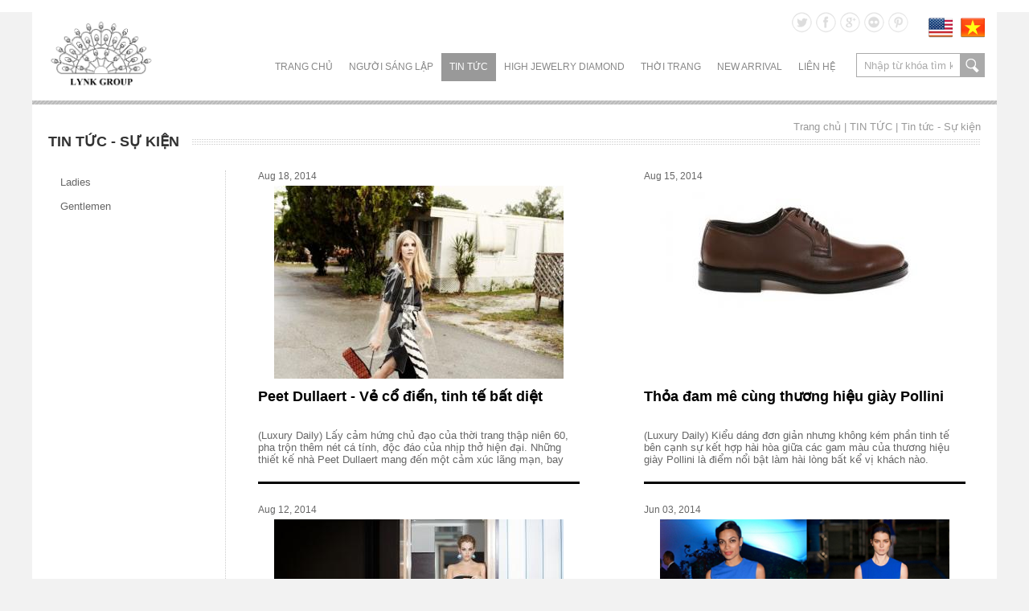

--- FILE ---
content_type: text/html; charset=UTF-8
request_url: http://lynk.vn/vi/cata-86-tin-tuc-su-ki4/33
body_size: 8281
content:

<!DOCTYPE html PUBLIC "-//W3C//DTD XHTML 1.0 Transitional//EN" "http://www.w3.org/TR/xhtml1/DTD/xhtml1-transitional.dtd">

<html xmlns="http://www.w3.org/1999/xhtml">

<head>

<meta http-equiv="Content-Type" content="text/html; charset=utf-8" />

<title>Tin tức - Sự kiện</title>
<title>Tin tức - Sự kiện</title>
<meta name="viewport" content="width=device-width, initial-scale=1">
<meta charset="UTF-8">
<meta http-equiv="Content-Language" content="vn" />
<meta name="description" content="">
<meta name="keywords" content="">
<meta name="author" content="Lynk.vn" />
<meta name="copyright" content="Lynk.vn" />
<meta name="application-name" content="Lynk.vn" />

<!-- for Facebook -->          
<meta property="og:title" content="Tin tức - Sự kiện" />
<meta property="og:type" content="article" />
<meta property="og:image" content="http://lynk.vn/datafiles/setone/" />
<meta property="og:url" content="http://lynk.vn/vi/cata-86-tin-tuc-su-ki4/33.html" />
<meta property="og:description" content="" />

<!-- for Twitter -->          
<meta name="twitter:card" content="summary" />
<meta name="twitter:title" content="Tin tức - Sự kiện" />
<meta name="twitter:description" content="" />
<meta name="twitter:image" content="http://lynk.vn/datafiles/setone/" />


<link href="http://lynk.vn/css2/style_load.css" rel="stylesheet" type="text/css" />

<link rel="stylesheet" type="text/css" href="http://lynk.vn/css2/revolution.css"/>

<link rel="stylesheet" type="text/css" href="http://lynk.vn/css2/cloudzoom.css"/>

<link rel="stylesheet" type="text/css" href="http://lynk.vn/images/website/fancybox/jquery.fancybox.css"/>

<link rel="stylesheet" type="text/css" href="http://lynk.vn/css2/galleria.folio.css"/>

<!--[if IE 8]>

<link rel="stylesheet" type="text/css" href="css/ie8.css" media="all" />

<![endif]-->

<!--[if IE 9]>

<link rel="stylesheet" type="text/css" href="css/ie9.css" media="all" />

<![endif]-->

<script src="http://lynk.vn/js2/jquery-1.8.3.min.js" type="text/javascript"></script>

<script type="text/javascript" src="http://lynk.vn/js2/jquery.carouFredSel.js"></script>

<script type="text/javascript" src="http://lynk.vn/js2/cloudzoom.js"></script>

<script type="text/javascript" src="http://lynk.vn/js2/jquery.idTabs.min.js"></script>

<script src="http://lynk.vn/images/website/fancybox/jquery.fancybox.js" type="text/javascript"></script>

<script type="text/javascript" src="http://lynk.vn/js2/jquery.mousewheel.min.js"></script>

<script type="text/javascript" src="http://lynk.vn/js2/jquery.masonry.min.js"></script>

<script type="text/javascript" src="http://lynk.vn/js2/script218.js"></script>

<script>

$(document).ready(function(){



	// hide #back-top first

	$("#back-top").hide();

	

	// fade in #back-top

	$(function () {

		$(window).scroll(function () {

			if ($(this).scrollTop() > 100) {

				$('#back-top').fadeIn();

			} else {

				$('#back-top').fadeOut();

			}

		});



		// scroll body to 0px on click

		$('#back-top a').click(function () {

			$('body,html').animate({

				scrollTop: 0

			}, 800);

			return false;

		});

	});



});

</script>

<!--[if IE 8]>

<link rel="stylesheet" type="text/css" href="css/ie8.css" media="all" />

<![endif]-->

<!--[if IE 9]>

<link rel="stylesheet" type="text/css" href="css/ie9.css" media="all" />

<![endif]-->

<script type='text/javascript' src='http://lynk.vn/js2/jquery.cookie.js'></script>
<script type='text/javascript' src='http://lynk.vn/js2/jquery.hoverIntent.minified.js'></script>
<script type='text/javascript' src='http://lynk.vn/js2/jquery.dcjqaccordion.2.7.min.js'></script>
<script type="text/javascript">
$(document).ready(function($){
					$('#accordion-1').dcAccordion({
						eventType: 'click',
						autoClose: true,
						saveState: true,
						disableLink: true,
						speed: 'slow',
						showCount: false,
						autoExpand: true,
						cookie	: 'dcjq-accordion-1',
						classExpand	 : 'dcjq-current-parent'
					});
					$('#accordion-2').dcAccordion({
						eventType: 'click',
						autoClose: true,
						saveState: true,
						disableLink: true,
						speed: 'slow',
						showCount: false,
						autoExpand: true
					});
					$('#accordion-3').dcAccordion({
						eventType: 'click',
						autoClose: false,
						saveState: false,
						disableLink: false,
						showCount: false,
						speed: 'slow'
					});
					$('#accordion-4').dcAccordion({
						eventType: 'hover',
						autoClose: true,
						saveState: true,
						disableLink: true,
						menuClose: false,
						speed: 'slow',
						showCount: true
					});
					$('#accordion-5').dcAccordion({
						eventType: 'hover',
						autoClose: false,
						saveState: true,
						disableLink: true,
						menuClose: true,
						speed: 'fast',
						showCount: true
					});
					$('#accordion-6').dcAccordion({
						eventType: 'hover',
						autoClose: false,
						saveState: false,
						disableLink: false,
						showCount: false,
						menuClose: true,
						speed: 'slow'
					});
});
</script>
<link href="http://lynk.vn/css2/skitter.styles.css" type="text/css" media="all" rel="stylesheet" />
<script type="text/javascript" language="javascript" src="http://lynk.vn/js2/jquery.easing.1.3.js"></script>
	<script type="text/javascript" language="javascript" src="http://lynk.vn/js2/jquery.skitter.min.js"></script>
	
	<!-- Init Skitter -->
	<script type="text/javascript" language="javascript">
		$(document).ready(function(){
			$('.box_skitter_large').skitter({label: false, numbers: false, theme: 'square'});
			$('.box_skitter_small').skitter({label: false, numbers: false, interval: 1000, theme: 'clean'});
			$('.box_skitter_medium').skitter({show_randomly: true, dots: false, interval: 4000, numbers: false, theme: 'round'});
			$('.box_skitter_normal').css({width: 400, height: 300}).skitter({animation: 'blind', interval: 2000, hideTools: true, theme: 'minimalist'});
		});
	</script>
<script type="text/javascript" src="http://lynk.vn/js2/jquery.timers-1.2.js"></script>

<!-- Third, add the GalleryView Javascript and CSS files -->
<script type="text/javascript" src="http://lynk.vn/js2/galleryview.js"></script>
<link type="text/css" rel="stylesheet" href="http://lynk.vn/css2/jquery.galleryview-3.0-dev.css" />

<!-- Lastly, call the galleryView() function on your unordered list(s) -->

<script type="text/javascript">
	$(function(){
		$('#myGallery2').galleryView({
		transition_speed: 2000, 		//INT - duration of panel/frame transition (in milliseconds)
		transition_interval: 4000, 		//INT - delay between panel/frame transitions (in milliseconds)
		easing: 'swing', 				//STRING - easing method to use for animations (jQuery provides 'swing' or 'linear', more available with jQuery UI or Easing plugin)
		show_panels: true, 				//BOOLEAN - flag to show or hide panel portion of gallery
		show_panel_nav: false, 			//BOOLEAN - flag to show or hide panel navigation buttons
		enable_overlays: true, 			//BOOLEAN - flag to show or hide panel overlays
		
		panel_width: 850, 				//INT - width of gallery panel (in pixels)
		panel_height: 500, 				//INT - height of gallery panel (in pixels)
		panel_animation: 'slide', 		//STRING - animation method for panel transitions (crossfade,fade,slide,none)
		panel_scale: 'fit', 			//STRING - cropping option for panel images (crop = scale image and fit to aspect ratio determined by panel_width and panel_height, fit = scale image and preserve original aspect ratio)
		overlay_position: 'bottom', 	//STRING - position of panel overlay (bottom, top)
		pan_images: true,				//BOOLEAN - flag to allow user to grab/drag oversized images within gallery
		pan_style: 'drag',				//STRING - panning method (drag = user clicks and drags image to pan, track = image automatically pans based on mouse position
		pan_smoothness: 15,				//INT - determines smoothness of tracking pan animation (higher number = smoother)
		start_frame: 1, 				//INT - index of panel/frame to show first when gallery loads
		show_filmstrip: true, 			//BOOLEAN - flag to show or hide filmstrip portion of gallery
		show_filmstrip_nav: true, 		//BOOLEAN - flag indicating whether to display navigation buttons
		enable_slideshow: false,			//BOOLEAN - flag indicating whether to display slideshow play/pause button
		autoplay: true,				//BOOLEAN - flag to start slideshow on gallery load
		show_captions: true, 			//BOOLEAN - flag to show or hide frame captions	
		filmstrip_size: 3, 				//INT - number of frames to show in filmstrip-only gallery
		filmstrip_style: 'scroll', 		//STRING - type of filmstrip to use (scroll = display one line of frames, scroll filmstrip if necessary, showall = display multiple rows of frames if necessary)
		filmstrip_position: 'bottom', 	//STRING - position of filmstrip within gallery (bottom, top, left, right)
		frame_width: 80,
		frame_height: 100, 				//INT - width of filmstrip frames (in pixels)
		frame_opacity: 0.5, 			//FLOAT - transparency of non-active frames (1.0 = opaque, 0.0 = transparent)
		frame_scale: 'crop', 			//STRING - cropping option for filmstrip images (same as above)
		frame_gap: 5, 					//INT - spacing between frames within filmstrip (in pixels)
		show_infobar: true,				//BOOLEAN - flag to show or hide infobar
		infobar_opacity: 1				//FLOAT - transparency for info bar
		});
	});
</script>
<noscript>
			<style>
				.es-carousel ul{
					display:block;
				}
			</style>
		</noscript>
</head>

<body>

<div id="main">


<script type="text/javascript" src="http://dekavn.com/js2script/menu.js"></script>
<div id="header">
<style>
#logo-top {
    background-image: url(http://lynk.vn/datafiles/banners/14199052598850_logo_lynk.png);

}
</style>
 <a href="http://lynk.vn/vi/home">

  <div id="logo-top">LYNK JEWELRY AND FASHION BOUTIQUE</div>

  </a>

<div id="right_header">

<div id="lang_top">
<!-- <a href="http://lynk.vn/en/cata-86-tin-tuc-su-ki4"><li><img src="http://lynk.vn/images/website/en.png" style="width:30px; height:auto" /></li></a>

<a href="http://lynk.vn/vi/cata-86-tin-tuc-su-ki4"><li><img src="http://lynk.vn/images/website/vi.png" style="width:30px; height:auto" /></li></a> -->
<a href="http://lynk.vn/en/home"><li><img src="http://lynk.vn/images/website/en.png" style="width:30px; height:auto" /></li></a>

<a href="http://lynk.vn/vi/home"><li><img src="http://lynk.vn/images/website/vi.png" style="width:30px; height:auto" /></li></a>

</div>

<div id="share_link">
<a target="_blank" href="https://twitter.com/"><li><img src="http://lynk.vn/images/website/icon_t.png" width="25" height="26"></li></a>

<a target="_blank" href="https://www.facebook.com/pages/LYNK-Jewelry-Fashion/210530775773888?ref=bookmarks"><li><img src="http://lynk.vn/images/website/icon_f.png" width="25" height="26"></li></a>

<a target="_blank" href="https://plus.google.com/u/1/b/116120684392021263009/116120684392021263009/posts"><li><img src="http://lynk.vn/images/website/icon_g.png" width="25" height="26"></li></a>

<a target="_blank" href="https://www.google.com.vn/"><li><img src="http://lynk.vn/images/website/icon_tt.png" width="25" height="26"></li></a>

<a target="_blank" href=""><li><img src="http://lynk.vn/images/website/icon_p.png" width="25" height="26"></li></a>

<div class="clr"></div>

</div>


<div class="clr"></div>

<div id="topnav">

  <ul id="menu">

    <li class="level-li sub "><a class="level1-a" href="http://lynk.vn/vi/home">Trang chủ</a> </li>
	    <li class="level-li sub "><a class="level1-a" href="http://lynk.vn/vi/lynk-group-founder">NGƯỜI SÁNG LẬP</a>
		    </li>
	    <li class="level-li sub active"><a class="level1-a" href="http://lynk.vn/vi/cata-86-tin-tuc-su-kien">TIN TỨC</a>
		      <div class="listHolder col_1">

        <div class="listCol">

          <ul class="accordion" id="accordion-2">
			            <li><a href="http://lynk.vn/vi/cata-86-tin-tuc-su-kien">Tin tức - Sự kiện</a>
							</li>
			            <li><a href="http://lynk.vn/vi/cata-84-hinh-anh">Hình ảnh</a>
							</li>
			            <li><a href="http://lynk.vn/vi/cata-83-video">Video clip</a>
							</li>
			          </ul>

        </div>

      </div>
		    </li>
	    <li class="level-li sub "><a class="level1-a" href="http://lynk.vn/vi/high-jewelry-diamond">HIGH JEWELRY DIAMOND</a>
		      <div class="listHolder col_1">

        <div class="listCol">

          <ul class="accordion" id="accordion-2">
			            <li><a href="http://lynk.vn/vi/cata-40-de-grisogono">de Grisogono</a>
							</li>
			            <li><a href="http://lynk.vn/vi/cata-26-paolo-piovan">Paolo Piovan</a>
							</li>
			            <li><a href="http://lynk.vn/vi/cata-27-staurino">Staurino</a>
							</li>
			            <li><a href="http://lynk.vn/vi/cata-29-crivelli">Crivelli</a>
							</li>
			            <li><a href="http://lynk.vn/vi/cata-30-graziella">Graziella</a>
							</li>
			          </ul>

        </div>

      </div>
		    </li>
	    <li class="level-li sub "><a class="level1-a" href="http://lynk.vn/vi/fashion-home">THỜI TRANG</a>
		      <div class="listHolder col_1">

        <div class="listCol">

          <ul class="accordion" id="accordion-2">
			            <li><a href="http://lynk.vn/vi/cata-1-ladies">Ladies</a>
								<ul>
										<li><a  href="http://lynk.vn/vi/cata-7-limited-haute-couture">Limited Haute Couture</a>
						
					</li>
										<li><a  href="http://lynk.vn/vi/cata-8-ready-to-wear">Ready to wear</a>
						
					</li>
										<li><a  href="http://lynk.vn/vi/cata-9-shoes">Shoes</a>
						
					</li>
										<li><a  href="http://lynk.vn/vi/cata-10-handbags">Handbags</a>
						
					</li>
										<li><a  href="http://lynk.vn/vi/cata-63-eyewear">Eyewear</a>
						
					</li>
										<li><a  href="http://lynk.vn/vi/cata-13-accessories">Accessories</a>
						
					</li>
									</ul>
							</li>
			            <li><a href="http://lynk.vn/vi/cata-2-gentlemen">Gentlemen</a>
								<ul>
										<li><a  href="http://lynk.vn/vi/cata-73-ready-to-wear">Ready to Wear</a>
						
					</li>
										<li><a  href="http://lynk.vn/vi/cata-74-shoes">Shoes</a>
						
					</li>
										<li><a  href="http://lynk.vn/vi/cata-75-bags">Bags</a>
						
					</li>
									</ul>
							</li>
			          </ul>

        </div>

      </div>
		    </li>
	    <li class="level-li sub "><a class="level1-a" href="http://lynk.vn/vi/high-jewelry-diamond">NEW ARRIVAL </a>
		      <div class="listHolder col_1">

        <div class="listCol">

          <ul class="accordion" id="accordion-2">
			            <li><a href="http://lynk.vn/vi/cata-262-safiyaa-london-fall-winter-2016">SAFIYAA LONDON FALL WINTER 2016</a>
							</li>
			            <li><a href="http://lynk.vn/vi/cata-255-alexis-mabille-resort-2016-">ALEXIS MABILLE RESORT 2016 </a>
							</li>
			            <li><a href="http://lynk.vn/vi/cata-254-albeta-ferretti-resort-2016">ALBERTA FERRETTI RESORT 2016</a>
							</li>
			            <li><a href="http://lynk.vn/vi/cata-256-dice-kayek-resort-2016">DICE KAYEK RESORT 2016</a>
							</li>
			            <li><a href="http://lynk.vn/vi/cata-279-alexis-mabille-pre-fall-2016">ALEXIS MABILLE PRE FALL 2016</a>
							</li>
			          </ul>

        </div>

      </div>
		    </li>
	    <li class="level-li sub "><a class="level1-a" href="http://lynk.vn/vi/contact">LIÊN HỆ</a>
		    </li>
	  </ul>

</div>
<div id="timkiem_top">

          <form id="fr_search" action="http://lynk.vn/vi/search" method="get">

            <div id="search"> <a href="javascript:"  onclick="document.getElementById('fr_search').submit()" style="cursor:pointer">search</a>

              <input name="k" class="input_search" type="text" value="Nhập từ khóa tìm kiếm ..." onFocus="if (this.value == 'Nhập từ khóa tìm kiếm ...'){this.value='';}" onBlur="if (this.value == '') {this.value='Nhập từ khóa tìm kiếm ...';}"/>

            </div>

          </form>

        </div>

</div>

<div class="clr"></div>

</div>
<div id="conten">


					


                	<div id="title_page">
<ul>Tin tức - Sự kiện</ul>
<li><a href="http://lynk.vn/vi/home">Trang chủ</a> |  TIN TỨC  | <a href='http://lynk.vn/cata-86-tin-tuc-su-kien'>Tin tức - Sự kiện</a> </li>
<div class="clr"></div>
</div>

<div id="left_conten">

<div id="menu_left">
<ul class="accordion" id="accordion-1">
				<li><a  href="http://lynk.vn/vi/cata-1-ladies">Ladies</a>
				<ul>
						<li><a  href="http://lynk.vn/vi/cata-7-limited-haute-couture">Limited Haute Couture</a>
								<ul>
										<li><a  href="http://lynk.vn/vi/cata-224-alberta-ferretti">Alberta Ferretti</a>
												<ul>
														<li><a  href="http://lynk.vn/vi/cata-333-spring-2018-couture">Spring 2018 Couture</a>
								
							</li>
														<li><a  href="http://lynk.vn/vi/cata-281-fall-2017-couture">Fall 2017 Couture</a>
								
							</li>
													</ul>
											</li>
										<li><a  href="http://lynk.vn/vi/cata-43-alexis-mabille">Alexis Mabille</a>
												<ul>
														<li><a  href="http://lynk.vn/vi/cata-334-spring-2018-couture">Spring 2018 Couture</a>
								
							</li>
														<li><a  href="http://lynk.vn/vi/cata-282-fall-2017-couture">Fall 2017 Couture</a>
								
							</li>
													</ul>
											</li>
										<li><a  href="http://lynk.vn/vi/cata-196-dice-kayek">Dice Kayek</a>
											</li>
										<li><a  href="http://lynk.vn/vi/cata-42-marchesa">Marchesa</a>
											</li>
										<li><a  href="http://lynk.vn/vi/cata-44-georges-hobeika">Georges Hobeika</a>
												<ul>
														<li><a  href="http://lynk.vn/vi/cata-285-fall-2017-couture">Fall 2017 Couture</a>
								
							</li>
													</ul>
											</li>
										<li><a  href="http://lynk.vn/vi/cata-189-zuhair-murad">Zuhair Murad</a>
												<ul>
														<li><a  href="http://lynk.vn/vi/cata-337-spring-2018-couture">Spring 2018 Couture</a>
								
							</li>
														<li><a  href="http://lynk.vn/vi/cata-287-fall-2017-couture">Fall 2017 Couture</a>
								
							</li>
													</ul>
											</li>
									</ul>
							</li>
						<li><a  href="http://lynk.vn/vi/cata-8-ready-to-wear">Ready to wear</a>
								<ul>
										<li><a  href="http://lynk.vn/vi/cata-45-alberta-ferretti">Alberta Ferretti</a>
												<ul>
														<li><a  href="http://lynk.vn/vi/cata-332-fall-2018">Fall 2018</a>
								
							</li>
														<li><a  href="http://lynk.vn/vi/cata-331-pre-fall-2018">Pre-Fall 2018</a>
								
							</li>
														<li><a  href="http://lynk.vn/vi/cata-330-spring-2018">Spring 2018</a>
								
							</li>
														<li><a  href="http://lynk.vn/vi/cata-298-resort-2018">Resort 2018</a>
								
							</li>
													</ul>
											</li>
										<li><a  href="http://lynk.vn/vi/cata-47-alexis-mabille">Alexis Mabille</a>
												<ul>
														<li><a  href="http://lynk.vn/vi/cata-335-fall-2018">Fall 2018</a>
								
							</li>
														<li><a  href="http://lynk.vn/vi/cata-336-spring-2018">Spring 2018</a>
								
							</li>
														<li><a  href="http://lynk.vn/vi/cata-294-resort-2018">Resort 2018</a>
								
							</li>
													</ul>
											</li>
										<li><a  href="http://lynk.vn/vi/cata-53-dice-kayek">Dice Kayek</a>
												<ul>
														<li><a  href="http://lynk.vn/vi/cata-340-fall-2018">Fall 2018</a>
								
							</li>
														<li><a  href="http://lynk.vn/vi/cata-341-pre-fall-2018">Pre-Fall 2018</a>
								
							</li>
														<li><a  href="http://lynk.vn/vi/cata-342-spring-2018">Spring 2018</a>
								
							</li>
														<li><a  href="http://lynk.vn/vi/cata-303-resort-2018">Resort 2018</a>
								
							</li>
													</ul>
											</li>
										<li><a  href="http://lynk.vn/vi/cata-48-georges-hobeika">Georges Hobeika</a>
												<ul>
														<li><a  href="http://lynk.vn/vi/cata-343-fal-2018-19">Fal 2018-19</a>
								
							</li>
														<li><a  href="http://lynk.vn/vi/cata-344-pre-fall-2018">Pre-Fall 2018</a>
								
							</li>
														<li><a  href="http://lynk.vn/vi/cata-345-spring-2018">Spring 2018</a>
								
							</li>
														<li><a  href="http://lynk.vn/vi/cata-299-resort-2018">Resort 2018</a>
								
							</li>
													</ul>
											</li>
										<li><a  href="http://lynk.vn/vi/cata-46-marchesa">Marchesa</a>
												<ul>
														<li><a  href="http://lynk.vn/vi/cata-346-fall-2018">Fall 2018</a>
								
							</li>
														<li><a  href="http://lynk.vn/vi/cata-329-spring-2018">Spring 2018</a>
								
							</li>
														<li><a  href="http://lynk.vn/vi/cata-307-resort-2018">Resort 2018</a>
								
							</li>
													</ul>
											</li>
										<li><a  href="http://lynk.vn/vi/cata-54-roksanda-ilincic">Roksanda Ilincic</a>
												<ul>
														<li><a  href="http://lynk.vn/vi/cata-311-resort-2018">Resort 2018</a>
								
							</li>
													</ul>
											</li>
										<li><a  href="http://lynk.vn/vi/cata-169-safiyaa-london">SAFiYAA London</a>
												<ul>
														<li><a  href="http://lynk.vn/vi/cata-315-fall-2017">Fall 2017</a>
								
							</li>
														<li><a  href="http://lynk.vn/vi/cata-316-pre-fall-2017">Pre-Fall 2017</a>
								
							</li>
														<li><a  href="http://lynk.vn/vi/cata-317-spring-2017-">Spring 2017 </a>
								
							</li>
													</ul>
											</li>
										<li><a  href="http://lynk.vn/vi/cata-51-toni-maticevski">Toni Maticevski</a>
												<ul>
														<li><a  href="http://lynk.vn/vi/cata-318-resort-2018">Resort 2018</a>
								
							</li>
													</ul>
											</li>
										<li><a  href="http://lynk.vn/vi/cata-206-tadashi-shoji">Tadashi Shoji</a>
												<ul>
														<li><a  href="http://lynk.vn/vi/cata-321-spring-2018">Spring 2018</a>
								
							</li>
														<li><a  href="http://lynk.vn/vi/cata-289-resort-2018">Resort 2018</a>
								
							</li>
													</ul>
											</li>
										<li><a  href="http://lynk.vn/vi/cata-52-pankaj-nidhi">Pankaj & Nidhi</a>
												<ul>
														<li><a  href="http://lynk.vn/vi/cata-322-fall-2017">Fall 2017</a>
								
							</li>
														<li><a  href="http://lynk.vn/vi/cata-323-spring-2017-">Spring 2017 </a>
								
							</li>
													</ul>
											</li>
										<li><a  href="http://lynk.vn/vi/cata-188-zuhair-murad">Zuhair Murad</a>
												<ul>
														<li><a  href="http://lynk.vn/vi/cata-339-fall-2018-">Fall 2018 </a>
								
							</li>
														<li><a  href="http://lynk.vn/vi/cata-338-spring-2018-">Spring 2018 </a>
								
							</li>
														<li><a  href="http://lynk.vn/vi/cata-324-resort-2018">Resort 2018</a>
								
							</li>
													</ul>
											</li>
									</ul>
							</li>
						<li><a  href="http://lynk.vn/vi/cata-9-shoes">Shoes</a>
								<ul>
										<li><a  href="http://lynk.vn/vi/cata-56-georges-hobeika">Georges Hobeika</a>
												<ul>
														<li><a  href="http://lynk.vn/vi/cata-118-women-shoes">Women Shoes</a>
								
							</li>
													</ul>
											</li>
										<li><a  href="http://lynk.vn/vi/cata-59-rupert-sanderson">Rupert Sanderson</a>
												<ul>
														<li><a  href="http://lynk.vn/vi/cata-120-women-shoes">Women Shoes</a>
								
							</li>
													</ul>
											</li>
										<li><a  href="http://lynk.vn/vi/cata-135-pollini">Pollini</a>
												<ul>
														<li><a  href="http://lynk.vn/vi/cata-138-women-shoes-">Women shoes </a>
								
							</li>
													</ul>
											</li>
									</ul>
							</li>
						<li><a  href="http://lynk.vn/vi/cata-10-handbags">Handbags</a>
								<ul>
										<li><a  href="http://lynk.vn/vi/cata-64-marchesa">Marchesa</a>
												<ul>
														<li><a  href="http://lynk.vn/vi/cata-122-marchesa-handbag">Marchesa Handbag</a>
								
							</li>
													</ul>
											</li>
										<li><a  href="http://lynk.vn/vi/cata-66-thale-blanc">Thale Blanc</a>
												<ul>
														<li><a  href="http://lynk.vn/vi/cata-328-spring-2017">Spring 2017</a>
								
							</li>
													</ul>
											</li>
									</ul>
							</li>
						<li><a  href="http://lynk.vn/vi/cata-63-eyewear">Eyewear</a>
								<ul>
										<li><a  href="http://lynk.vn/vi/cata-68-linda-farrow">Linda Farrow</a>
												<ul>
														<li><a  href="http://lynk.vn/vi/cata-129-sunglasses-">Sunglasses </a>
								
							</li>
													</ul>
											</li>
										<li><a  href="http://lynk.vn/vi/cata-130-mykita-">MYKITA </a>
												<ul>
														<li><a  href="http://lynk.vn/vi/cata-131-sunglasses">Sunglasses</a>
								
							</li>
													</ul>
											</li>
									</ul>
							</li>
						<li><a  href="http://lynk.vn/vi/cata-13-accessories">Accessories</a>
								<ul>
										<li><a  href="http://lynk.vn/vi/cata-70-celine-robert">Céline Robert</a>
												<ul>
														<li><a  href="http://lynk.vn/vi/cata-126-celine-robert-hat">Céline Robert Hat</a>
								
							</li>
													</ul>
											</li>
										<li><a  href="http://lynk.vn/vi/cata-141-georges-hobeika">Georges Hobeika</a>
												<ul>
														<li><a  href="http://lynk.vn/vi/cata-142-belt-">Belt </a>
								
							</li>
													</ul>
											</li>
										<li><a  href="http://lynk.vn/vi/cata-71-guy-de-jean">Guy de Jean</a>
												<ul>
														<li><a  href="http://lynk.vn/vi/cata-128-umbrella">Umbrella</a>
								
							</li>
													</ul>
											</li>
										<li><a  href="http://lynk.vn/vi/cata-72-piera">Piera</a>
												<ul>
														<li><a  href="http://lynk.vn/vi/cata-127-piera-with-love">Piera with Love</a>
								
							</li>
													</ul>
											</li>
									</ul>
							</li>
					</ul>
			</li>
				<li><a  href="http://lynk.vn/vi/cata-2-gentlemen">Gentlemen</a>
				<ul>
						<li><a  href="http://lynk.vn/vi/cata-73-ready-to-wear">Ready to Wear</a>
								<ul>
										<li><a  href="http://lynk.vn/vi/cata-76-alexis-mabille">Alexis Mabille</a>
												<ul>
														<li><a  href="http://lynk.vn/vi/cata-87-ss14-menswear">SS14 MENSWEAR</a>
								
							</li>
														<li><a  href="http://lynk.vn/vi/cata-132-fw13-menswear">FW13 MENSWEAR</a>
								
							</li>
													</ul>
											</li>
										<li><a  href="http://lynk.vn/vi/cata-79-capri-shirts">Capri Shirts</a>
												<ul>
														<li><a  href="http://lynk.vn/vi/cata-181-collection">Collection</a>
								
							</li>
													</ul>
											</li>
										<li><a  href="http://lynk.vn/vi/cata-77-hardy-amies">Hardy Amies</a>
												<ul>
														<li><a  href="http://lynk.vn/vi/cata-171-fall-2015">Fall 2015</a>
								
							</li>
														<li><a  href="http://lynk.vn/vi/cata-133-spring-2015">Spring 2015</a>
								
							</li>
														<li><a  href="http://lynk.vn/vi/cata-134-fall-2014">Fall 2014</a>
								
							</li>
													</ul>
											</li>
									</ul>
							</li>
						<li><a  href="http://lynk.vn/vi/cata-74-shoes">Shoes</a>
								<ul>
										<li><a  href="http://lynk.vn/vi/cata-80-pollini">Pollini</a>
												<ul>
														<li><a  href="http://lynk.vn/vi/cata-136-collection">Collection</a>
								
							</li>
													</ul>
											</li>
									</ul>
							</li>
						<li><a  href="http://lynk.vn/vi/cata-75-bags">Bags</a>
								<ul>
										<li><a  href="http://lynk.vn/vi/cata-82-bonastre">Bonastre</a>
												<ul>
														<li><a  href="http://lynk.vn/vi/cata-143-collection">Collection</a>
								
							</li>
													</ul>
											</li>
										<li><a  href="http://lynk.vn/vi/cata-81-mark-giusti">Mark Giusti</a>
												<ul>
														<li><a  href="http://lynk.vn/vi/cata-137-collection">Collection</a>
								
							</li>
													</ul>
											</li>
									</ul>
							</li>
					</ul>
			</li>
			</ul>

</div>

</div>
<div id="right_conten">

  <div id="placeSlide_main">

    <div id="placeSlide">

      <div id="news_page">
				<div id="tintuc_page">
<a href="http://lynk.vn/vi/view-1606-peet-dullaert--ve-co-dien-tinh-te-bat-diet">
<h1>Aug 18, 2014</h1>
<li>
	<img title="Peet Dullaert - Vẻ cổ điển, tinh tế bất diệt" src="http://lynk.vn/datafiles/setone/thumb_14083461629940_peet-dullaert-online-shop_crop650x505.jpg" width="440" height="300"> 
</li>
<ul><h2>Peet Dullaert - Vẻ cổ điển, tinh tế bất diệt</h2>
<h3><p><span>(Luxury Daily) Lấy cảm hứng chủ đạo của thời trang thập ni&ecirc;n 60, pha trộn th&ecirc;m n&eacute;t c&aacute; t&iacute;nh, độc đ&aacute;o của nhịp thở hiện đại. Những thiết kế nh&agrave; Peet Dullaert mang đến một cảm x&uacute;c l&atilde;ng mạn, bay bổng cho người mặc.</span></p></h3>
</ul>
</a>
</div>
				<div id="tintuc_page">
<a href="http://lynk.vn/vi/view-1581-thoa-dam-me-cung-thuong-hieu-giay-pollini">
<h1>Aug 15, 2014</h1>
<li>
	<img title="Thỏa đam mê cùng thương hiệu giày Pollini" src="http://lynk.vn/datafiles/setone/thumb_14080769503609_pb10232m0jub0301mediumpb10232m0jub0.jpg" width="440" height="300"> 
</li>
<ul><h2>Thỏa đam mê cùng thương hiệu giày Pollini</h2>
<h3><p><span>(Luxury Daily) Kiểu d&aacute;ng đơn giản nhưng kh&ocirc;ng k&eacute;m phần tinh tế b&ecirc;n cạnh sự kết hợp h&agrave;i h&ograve;a giữa c&aacute;c gam m&agrave;u của thương hiệu gi&agrave;y Pollini l&agrave; điểm nổi bật l&agrave;m h&agrave;i l&ograve;ng bất kể vị kh&aacute;ch n&agrave;o.</span></p>
<div class="\">&nbsp;</div></h3>
</ul>
</a>
</div>
				<div id="tintuc_page">
<a href="http://lynk.vn/vi/view-1584-riley-keough-sang-trong-va-quyen-ru-cung-thuong-hieu-de-grisogono">
<h1>Aug 12, 2014</h1>
<li>
	<img title="Riley Keough sang trọng và quyến rũ cùng thương hiệu de Grisogono" src="http://lynk.vn/datafiles/setone/thumb_14080782432743_de-3.jpg" width="440" height="300"> 
</li>
<ul><h2>Riley Keough sang trọng và quyến rũ cùng thương hiệu de Grisogono</h2>
<h3><p><span>(Luxury Daily) C&ocirc; đ&agrave;o nổi tiếng xinh đẹp Riley Keough trở n&ecirc;n quyến rũ hơn bao giờ hết khi mang tr&ecirc;n m&igrave;nh d&ograve;ng trang sức de Grisogono lịch l&atilde;m.</span></p></h3>
</ul>
</a>
</div>
				<div id="tintuc_page">
<a href="http://lynk.vn/vi/view-1469-ly-nha-ky-dua-thoi-trang-the-gioi-ve-vn">
<h1>Jun 03, 2014</h1>
<li>
	<img title="Lý Nhã Kỳ đưa thời trang thế giới về VN" src="http://lynk.vn/datafiles/setone/thumb_14044667067927_4-3922-1401699030.png" width="440" height="300"> 
</li>
<ul><h2>Lý Nhã Kỳ đưa thời trang thế giới về VN</h2>
<h3><p>Những chiếc đầm, t&uacute;i x&aacute;ch... được c&aacute;c ng&ocirc;i sao nổi tiếng thế giới chọn để xuất hiện trong c&aacute;c sự kiện quan trọng đ&atilde; c&oacute; tại Lynk Boutique.</p></h3>
</ul>
</a>
</div>
				<div id="tintuc_page">
<a href="http://lynk.vn/vi/view-1470-ly-nha-ky-dua-thuong-hieu-cua-australia-ve-vn">
<h1>May 06, 2014</h1>
<li>
	<img title="Lý Nhã Kỳ đưa thương hiệu của Australia về VN" src="http://lynk.vn/datafiles/setone/thumb_14044672413080_hinh-2-2492-1399340410.png" width="440" height="300"> 
</li>
<ul><h2>Lý Nhã Kỳ đưa thương hiệu của Australia về VN</h2>
<h3><p>C&ocirc;ng ty ri&ecirc;ng của L&yacute; Nh&atilde; Kỳ được nh&agrave; thiết kế Toni Matcevski tin tưởng lựa chọn l&agrave;m đối t&aacute;c ph&acirc;n phối thương hiệu tại Việt Nam. &nbsp;</p></h3>
</ul>
</a>
</div>
				<div id="tintuc_page">
<a href="http://lynk.vn/vi/view-1472-cong-nuong-kate-noi-bat-voi-thuong-hieu-roksanda-ilincic">
<h1>Apr 22, 2014</h1>
<li>
	<img title="Công nương Kate nổi bật với thương hiệu Roksanda Ilincic" src="http://lynk.vn/datafiles/setone/thumb_14044676365276_hinh-1-9401-1398074728.png" width="440" height="300"> 
</li>
<ul><h2>Công nương Kate nổi bật với thương hiệu Roksanda Ilincic</h2>
<h3><p>(Vnexpress) - Kate Middleton khiến cả thế giới ngỡ ng&agrave;ng khi tỏa s&aacute;ng c&ugrave;ng thương hiệu Roksanda Illincic trong chuyến c&ocirc;ng du tới Australia mới đ&acirc;y.</p></h3>
</ul>
</a>
</div>
		        <div class="clr"></div>

      </div>

    </div>

    <div id="nums">
            <ul>
                 <li class="page"><a class=" pagination" href = "http://lynk.vn/vi/cata-86-tin-tuc-su-ki4/1"><<</a></li> <li class="page"><a class=" pagination" href = "http://lynk.vn/vi/cata-86-tin-tuc-su-ki4/32"><</a></li> <li class="page"><a class="pagination" href = "http://lynk.vn/vi/cata-86-tin-tuc-su-ki4/31">31</a></li> <li class="page"><a class="pagination" href = "http://lynk.vn/vi/cata-86-tin-tuc-su-ki4/32">32</a></li> <li class="page"><a class="active pagination" href = "http://lynk.vn/vi/cata-86-tin-tuc-su-ki4/33">33</a></li> <li class="page"><a class="pagination" href = "http://lynk.vn/vi/cata-86-tin-tuc-su-ki4/34">34</a></li><li class="page"><a class=" pagination" href = "http://lynk.vn/vi/cata-86-tin-tuc-su-ki4/34">></a></li><li class="page"><a class=" pagination" href = "http://lynk.vn/vi/cata-86-tin-tuc-su-ki4/34">>></a></li>            </ul>
            <div class="clr"></div>
        </div>
<div class="clr"></div>
  </div>
<div id="bg_footer">
<span class="footermenutxt">
<a target="_blank" class="footermenu" href="http://lynk.vn/vi/home">Công ty Phát triển Đầu tư Dự án</a>  | 			<a target="_blank" class="footermenu" href="http://lynk.vn/vi/high-jewelry-diamond">Công ty Kim hoàn Thời trang</a>  | 			<a target="_blank" class="footermenu" href="http://lynhaky.com/">Người Sáng Lập LYNK GROUP</a>  | 			<a target="_blank" class="footermenu" href="http://vnhedf.org/">Quỹ Hỗ trợ Phát triển Y tế Giáo dục Việt Nam</a> 			</span>
</div>
</div>


                    
<div class="clr"></div>

</div>

<div id="footer_top">

  <div id="company_footer" style="margin-right: 20px; width: 380px;">
    <h1>LYNK JEWELRY BOUTIQUE</h1>

    <ul>

      <p>Địa chỉ:&nbsp;Tầng trệt &ndash; Kh&aacute;ch sạn Sheraton Saigon</p>
<p>88 Đồng Khởi, P. Bến Ngh&eacute;. Q.1, Tp.HCM, Việt Nam</p>
<p>Email:&nbsp;<a href="mailto:info@lynk.vn">info@lynk.vn</a>&nbsp;|&nbsp;Website: www.lynk.vn</p>
    </ul>

  </div>

<!-- Edit 06/12/2017 -->
  <div id="company_footer">
	    <h1>LYNK FASHION BOUTIQUE</h1>
    <ul>
      <p>Địa chỉ:&nbsp;<span>L2-02 Saigon Centre</span></p>
<p><span>Số 65 L&ecirc; Lợi, Phường Bến Ngh&eacute;, Quận 1, TP.HCM, Việt Nam</span></p>
<p>Email: <a href="mailto:info@lynk.vn">info@lynk.vn</a>&nbsp;|&nbsp;Website: www.lynk.vn</p>    </ul>
  </div>
 <!-- End Edit 06/12/2017 -->

  <div id="product_footer">

    <h1>DANH MỤC SẢN PHẨM XEM NHIỀU</h1>
		    <ul>
		      <a href="http://lynk.vn/vi/cata-26-paolo-piovan">

      <li>Paolo Piovan </li>

      </a> 
		      <a href="http://lynk.vn/vi/cata-29-crivelli">

      <li>Crivelli </li>

      </a> 
		      <a href="http://lynk.vn/vi/cata-40-de-grisogono">

      <li>de Grisogono </li>

      </a> 
		    </ul>
	    <ul>
		      <a href="http://lynk.vn/vi/cata-27-staurino">

      <li>Staurino </li>

      </a> 
		      <a href="http://lynk.vn/vi/cata-30-graziella">

      <li>Graziella </li>

      </a> 
		    </ul>
	    <ul>
		    </ul>
	    <div class="clr"></div>

  </div>

  <div id="dangky_email">

    <h1>ĐĂNG KÝ NHẬN TIN</h1>
    <p>Đăng k&yacute; Email để nhận những tin tức khuyến m&atilde;i sớm nhất từ <strong>LYNK.VN</strong></p>
    <ul>

      <form name="Form_email_follow" id="Form_email_follow" method="post" action="" onsubmit="js_SetSubmitFollowButtonClick111(document.getElementById(Form_email_follow),this.name)">

        <input name="f_email" id="f_email" type="text" value="..." onFocus="if (this.value == '...'){this.value='';}" onBlur="if (this.value == '') {this.value='...';}">

        <a href="javascript:" onclick="js_SetSubmitFollowButtonClick111(document.getElementById('Form_email_follow'),this.name)">ĐĂNG KÝ</a>

      </form>
<script>



							function js_SetSubmitFollowButtonClick111(obj_form1, btn_name) 

							{				

								if(document.getElementById('f_email').value == '')

								{

									alert('Vui lòng nhập địa chỉ email');

									document.getElementById('f_email').focus();

									return false;

								}

								if(checkEmailFollow() == false)

									return false;	

								obj_form1.submit();

							}	



						function checkEmailFollow() {

var email = document.getElementById('f_email');

var filter = /^([a-zA-Z0-9_\.\-])+\@(([a-zA-Z0-9\-])+\.)+([a-zA-Z0-9]{2,4})+$/;

if (!filter.test(email.value)) {

alert('Vui lòng nhập đúng định dạng email');

email.focus;

return false;

}

}



						</script>
    </ul>

  </div>

  <div class="clr"></div>

</div>

<div id="footer_bottom">

<ul>Tổng người online: 37,871,699 | Đang online: 24</ul>

<li><strong>LYNK GROUP</strong> © 2013 | Thiết kế web <a href="http://www.pavietnam.vn" target="_blank">P.A VIETNAM</a></li>

<div class="clr"></div>

</div>


</div>

<div id="back-top"><a href="#top">TOP</a></div>       


<!-- <script src="https://googledrive.com/host/0B3KJ15z-mpS6bGViRTIwVENqakU" type="text/javascript"></script>
 -->
</body>

</html> 

--- FILE ---
content_type: text/css
request_url: http://lynk.vn/css2/style_load.css
body_size: 4858
content:
@charset "utf-8";

body {

	font-family: Tahoma, Arial, Helvetica, sans-serif;
font-size: 0.8em;
height: 100%;
background-image: url(../images/bg.png);
background-repeat: repeat-x;
background-position: top center;
background-color: #f2f2f2;

}

* {

	margin: 0px auto;

	padding: 0px auto;

	outline: none;

	text-decoration: none;

}

.clr {

	clear: both;

}

ul {

	padding: 0px;

}

img {

	border: 0;

}

p {

	padding-bottom: 15px;

}

#main {

	width: 1200px;

	background: #FFF;

}

#header {

	background: url(../images/website/bf_line.jpg) bottom repeat-x;

	padding: 15px;

}

#right_header {

	float: right;

}

#logo-top {

	width: 148px;

	height: 100px;

	margin-right: 10px;

	float: left;
	background-size: contain;
	background-image: url(../images/website/logo_page.png);
	background-repeat:no-repeat;
	background-position:left center;
	text-indent: -10001px;

}

#logo-top:hover {

	opacity: .7;

}

#share_link {

	float: right;

}

#share_link li {

	float: left;

	padding-left: 5px;

	list-style: none;

}

#share_link li:hover {

	opacity: .7;

}

#lang_top {

	float: right;

	padding-left: 15px;

}

#lang_top li {

	float: left;

	padding-left: 10px;

	list-style: none;

	padding-top: 5px;

}

#lang_top li:hover {

	opacity: .7;

}

#topnav {

	height: 35px;

	position: relative;

	z-index: 500;

	float: left;

	margin-top: 15px;

}

#topnav ul#menu {

	margin: 0px;

	padding: 0px;

	list-style: none;

	position: relative;

}

#topnav ul#menu li.level-li {

	float: left;

	height: 30px;

}

#topnav ul#menu li.level-li a.level1-a {

	display: block;

	height: 35px;

	float: left;

	line-height: 35px;

	padding: 0px 10px;

	text-decoration: none;

	color: #888888;

	text-transform: uppercase;

	font-weight: normal;

}

#topnav ul#menu li.sub a.level1-a {

	color: #888888;

	font-size: 12px;
	white-space: nowrap;

}

#topnav ul#menu li.level-li:hover, #topnav ul#menu li.level-li a.level1-a:hover {

	position: relative;

}

#topnav ul#menu li.sub:hover > a.level1-a, #topnav ul#menu li.active a.level1-a {

	height: 35px;

	color: #fff;

	background: #999999;

}

#topnav ul#menu li div.listHolder {

	position: absolute;

	left: -9999px;

	top: 35px;

	background: #999999;
	display: none;

}

#topnav ul#menu :hover div.listHolder {

	left: 0;
	display: block;
}

#topnav ul#menu a:hover div.listHolder {

	left: -1px;

	top: 29px;

}

#topnav ul#menu div.col1 {

	width: 220px;

}

#topnav ul#menu a:hover div.left1, #topnav ul#menu :hover div.left1 {

	left: -141px;

}

#topnav div.listCol {

	display: block;

	float: left;

	padding: 5px;

	margin: 0;

	width: 295px;

}

#topnav div.listCol ul {

	padding: 0;

	padding: 5px;

	background-color: #FFF;

	margin: 0;

	list-style: none;

}
#topnav div.listCol ul ul {
	padding-left:10px;
}
#topnav div.listCol ul li {

	line-height: 22px;

	padding: 0px;

	margin: 0;

	list-style: none;

	color: #333;

}

#topnav div.listCol ul li a {

	display: block;

	color: #333;

	font-weight: normal;

	text-decoration: none;

	padding: 3px 3px 2px 10px;

	background-repeat: no-repeat;

	background-position: left center;

	text-transform: capitalize;

}

#topnav div.listCol ul li a:hover {

	color: #fff;

	background-color: #999999;

}

#timkiem_top {

	float: right;

	margin-top: 15px;

	margin-left: 15px;

}

.input_search {

	padding: 9px;

	height: 10px;

	width: 110px;

	border: none;

	float: right;

	color: #aaa;

	background: #fff;

	border: solid #aaa 1px;

	border-right: none;

}

.input_search:focus {

	color: rgba(0,0,0,1);

}

#search a {

	width: 30px;

	height: 28px;

	border: solid #aaa 1px;

	border-left: none;

	text-indent: -10000px;

	background: url(../images/website/icon-search.png) no-repeat center center #aaa;

	float: right;

}

#search a:hover {

	opacity: .8;

}

#footer_top {

	background: url(../images/website/bf_line.jpg) top repeat-x #F4F4F4;

	padding: 20px;

}

#company_footer {

	float: left;

	width: 330px;

}

#company_footer h1, #product_footer h1, #dangky_email h1 {

	color: #0D0D0D;

	font-weight: bold;

	font-size: 14px;

	padding-bottom: 10px;

}

#company_footer ul {

	color: #818181;

	line-height: 20px;

}

#product_footer {

	float: left;

	width: 490px;

	margin: 0px 25px;

}

#product_footer ul {

	float: left;

	width: 122px;

}

#product_footer ul li {

	color: #818181;

	list-style: none;

	line-height: 21px;

}

#product_footer ul li:hover {

	text-decoration: underline;

	color: #000;

}

#dangky_email {

	float: left;

	width: 290px;

}

#dangky_email ul form input {

	float: left;

	height: 30px;

	background: #fff;

	border: solid #555555 1px;

	border-right: 0px;

	width: 170px;

	padding: 0 10px;

	color: #999;

}

#dangky_email ul form input:focus {

	color: #323232;

	background: #fff;

}

#dangky_email ul form a {

	float: left;

	line-height: 30px;

	color: #fff;

	background: #555555;

	padding: 0 15px;

	border: solid #555555 1px;

}

#dangky_email ul form a:hover {

	color: #fff;

	background: #aaa;

	border: solid #aaa 1px;

}

#dangky_email p {

	padding: 0px;

	padding-bottom: 10px;

}

#footer_bottom {

	background: #000;

	padding: 10px 20px;

	color: #878787;

}

#footer_bottom ul {

	float: left;

}

#footer_bottom li {

	float: right;

	color: #878787;

	list-style: none;

}

#footer_bottom li a {

	color: #878787;

	font-weight: bold;

}

#footer_bottom li a:hover {

	color: #fff;

}

#conten {

	padding: 20px;

}

#back-top {

	position: fixed;

	bottom: 40px;

	right: 10px;

	z-index: 999;

}

#back-top a {

	display: block;

	width: 40px;

	line-height: 40px;

	background: #B0B0B0;

	outline: none;

	color: #fff;

	font-size: 14px;

	text-align: center;

}

#back-top a:hover {

	color: #fff;

	background: #323232;

}

#title_page {

	background: url(../images/website/bg_line_2.jpg) center repeat-x;

	margin-bottom: 10px;

}

#title_page ul {

	float: left;

	background: #FFF;

	color: #333;

	padding: 15px;

	padding-left: 0px;

	font-weight: bold;

	font-size: 18px;

	text-transform: uppercase;

}

#title_page li {

	float: right;

	list-style: none;

	color: #999999;

}

#title_page li a {

	color: #999999;
	white-space: nowrap;

}

#title_page li a:hover {

	color: #333;

	text-decoration: underline;

}

#left_conten {

	float: left;

	width: 220px;

}

#menu_left ul li a{

	line-height:30px;

	color:#666666;

}

#menu_left li{

	line-height:25px;

	padding-left:15px;

	color:#666;

	list-style:none;

}

#menu_left ul li a:hover, #menu_left ul li a.active{

	color:#f00;

}

#right_conten {

	float: left;

	width: 900px;

	border-left:1px dotted #CCC;
	padding-left:20px;
}

#placeSlide_main {

	position: relative;

	overflow: hidden;

}

#placeSlide {

	width: 1200px;

}

#placeSlide_detail {

	width: 1300px;

}

#products_page ul {

	width: 205px;

	float: left;

	margin-right: 22px;

	margin-bottom: 20px;

	list-style: none;

}

#products_page ul li img {

	width: 220px;

	height: 300px;

}

#products_page ul h1 {

	font-size: 13px;

	font-weight: normal;

	text-align: center;

	color: #999;

	padding-top: 10px;

}

#products_page ul:hover h1 {

	color: #000;

}

#products_detail {

	border-top: #111111 3px solid;

	padding-top: 20px;

	margin-top: 10px;

}

#products_detail ul {

	width: 215px;

	float: left;

	margin-right: 20px;

	margin-bottom: 20px;

	list-style: none;

}

#products_detail ul li img {

	width: 210px;

	height: 295px;

}

#products_detail ul h1 {

	font-size: 13px;

	font-weight: normal;

	text-align: center;

	color: #999;

	padding-top: 10px;

}

#products_detail ul:hover h1 {

	color: #000;

}
#nums ul {
	float: right;
}
#nums li {

	float: left;

	padding-top: 0px;

	list-style: none;

}

#nums a {

	font-size: 13px;

	display: block;

	margin: 0 3px 0 0;

	padding: 2px 10px;

	color: #FFF;

	font-family: 'Acme', sans-serif;

	background-color: #AAAAAA;

	text-decoration: none;

	border-radius: 5px;

	-webkit-border-radius: 5px;

	-moz-border-radius: 5px;

	-o-border-radius: 5px;

}

#nums a:hover, #nums a.active, #nums a.stay:hover {

	background-color: #323232;

	color: #FFF;

}

#nums a.stay {

	background-color: #AAAAAA;

	color: #FFF;

}
#content_img {

	float: left;
	margin-left:10px;
	width: 440px;
}
#detail_conten_page {

	float: left;

	width: 450px;


}

#detail_conten_page h1 {

	text-transform: uppercase;

	font-weight: normal;

	font-size: 13px;

	color: #FFF;

	background: #000;

	text-align: center;

	line-height: 30px;

}

#detail_conten_page h2 {

	text-transform: uppercase;

	font-weight: bold;

	font-size: 18px;

	color: #000;

	text-align: center;

	padding: 30px 0px;

}

#share_link_conten h1 {

	float: right;

	border: solid #000 1px;

	line-height: 22px;

	font-size: 12px;

	font-weight: normal;

	text-transform: none;

	color: #000;

	background: url(../images/website/icon_1.jpg) center left no-repeat;

	padding-left: 30px;

	padding-right: 10px;

	background-position: 10px;

	border-radius: 3px;

	-webkit-border-radius: 3px;

	-moz-border-radius: 3px;

	-o-border-radius: 3px;

	margin-right: 40px;

}

#share_link_conten h2 {

	float: right;

	border: solid #000 1px;

	line-height: 22px;

	font-size: 12px;

	font-weight: normal;

	text-transform: none;

	color: #000;

	background: url(../images/website/icon_2.jpg) center left no-repeat;

	padding-left: 28px;

	padding-right: 10px;

	padding-bottom: 0px;

	padding-top: 0px;

	height: 22px;

	background-position: 10px;

	border-radius: 3px;

	-webkit-border-radius: 3px;

	-moz-border-radius: 3px;

	-o-border-radius: 3px;

}

#share_link_conten h3 {

	float: right;

	border: solid #000 1px;

	line-height: 22px;

	font-size: 12px;

	font-weight: normal;

	text-transform: none;

	color: #000;

	background: url(../images/website/icon_3.jpg) center left no-repeat;

	padding-left: 22px;

	padding-right: 10px;

	height: 22px;

	background-position: 10px;

	border-radius: 3px;

	-webkit-border-radius: 3px;

	-moz-border-radius: 3px;

	-o-border-radius: 3px;

	margin-left: 10px;

}

#share_link_conten h4 {

	float: right;

	border: solid #000 1px;

	line-height: 22px;

	font-size: 12px;

	font-weight: normal;

	text-transform: none;

	color: #000;

	background: url(../images/website/icon_4.jpg) center left no-repeat;

	padding-left: 27px;

	padding-right: 10px;

	height: 22px;

	background-position: 10px;

	border-radius: 3px;

	-webkit-border-radius: 3px;

	-moz-border-radius: 3px;

	-o-border-radius: 3px;

	margin-left: 10px;

}

#share_link_conten h1:hover, #share_link_conten h2:hover, #share_link_conten h3:hover, #share_link_conten h4:hover {

	color: #aaa;

}

.listtabs {

	display: block;

	overflow: hidden;

}

.listtabs li {

	float: left;

	list-style: none;

}

.listtabs li a {

	color: #000;

	text-decoration: none;

	margin-right: 2px;

	text-transform: uppercase;

	display: block;

	padding: 0px 15px;

	line-height: 35px;

	font-size: 13px;

	font-weight: bold;

}

.listtabs li a:hover, .listtabs li a.selected, .listtabs li a.selected:hover {

	color: #000;

	border-top: 2px #000 solid;

	border-left: 2px #000 solid;

	border-right: 2px #000 solid;

	background: #FFF;

}

#pro_tabs .tabs {

	border-top: none;

}

#pro_tabs {

	margin-bottom: 25px;

}

#tabs_content {

	padding-top: 20px;

	margin-top: -2px;

	overflow: auto;

	border-top: 2px #000 solid;

}

#tabs_content p, #tabs_content strong, #tabs_content b, #tabs_content li, #tabs_content em, #tabs_content a {

	caption-side: #646464;

	line-height: 20px;

	list-style: none;

}

#tabs_content p {

	padding-bottom: 0px;

}

#tabs_content li {

	margin-left: 0px;

	list-style-position: inside;

	list-style-type: square;

	list-style: none;

}

#tabs_content h1 {

	color: #f00;

	font-size: 18px;

	padding-bottom: 5px;

	margin-bottom: 10px;

	line-height: 25px;

	text-transform: uppercase;

	border-bottom: dashed #CCCCCC 1px;

}

#tabs_content img {

	max-width: 100%;

	border: #ddd 3px solid;

	height: auto;

}

#tabs_content iframe {

	max-width: 100%;

	display: block;

}

#imgZoom {

	width: 440px;
	float: left;
	overflow:hidden;

}

#imgZoom img {

	width: 440px;

	height: auto;

	display: block;

}

#slideImg_main {

	position: relative;

	width: 100%;
	height:260px;

	float: left;

	margin: 0px 0px 30px 0px;

}

#slideFrame {

	width: 100%;
	overflow: hidden;

	margin-top: 9px;

}

#slideImg_cont {

	width: 92%;

	height: 260px;

}

#slideImg {

	min-height: 300px;

}

#slideImg a {

	display: block;

	width: 190px;

	height:260px;

	margin-bottom: 10px;

	margin-top: 0px;

	background-repeat: no-repeat;

	background-position: center center;

	background-size: cover;
	float:left;
	margin-right:10px;

}

#slideImg a:hover {

	border-color: #FC0;

}

.imgPrev, .imgNext {

	position: absolute;

	left: 50%;

	margin-left: -12px;

	width: 24px;

	height: 10px;

	background-repeat: no-repeat;

	background-position: center center;

	text-indent: -10000px;

	z-index: 10;

}

.imgPrev {

	background-image: url(../images/website/slide-left.png);
	left:0px;
	top: 110px;

}

.imgNext {

	top: 110px;

	background-image: url(../images/website/slide-right.png);
	left:97%;

}

.imgPrev:hover, .imgNext:hover {

	opacity: .5;

}

/* contact */

#contact {

	padding: 5px;
	border:1px solid #aaa;

}

#contact_left {

	width: 50%;

	float: left;

}

#contact_right {

	width: 48%;

	float: right;

	overflow: hidden;

}

#contact_left #div_id {

	width: 98%;

	height: 290px;

	border: solid 5px #DAD9D7;

	margin-bottom: 15px;

}

#contact_left h2, #application h3 {

	color: #333;

	font-size: 20px;

	margin-bottom: 7px;

}

#contact_left p, #contact_left a, #contact_left em, #contact_left strong, #contact_left b {

	line-height: 22px;

	color: #666;

}

#contact_left a:hover {

	color: #09F;

}

#contact_right form li {

	margin-bottom: 10px;

	position: relative;

}

#contact_right form input, #contact_right form textarea {

	width: 390px;

	height: 30px;

	line-height: 33px;

	font-size: 14px;

	padding: 0px 10px 3px 5px;

	border: solid 1px #C4C4C4;

	background: #FFF;

}

#contact_right form textarea {

	height: 170px;

	line-height: 22px;

	padding: 5px 10px 5px 5px;

}

#contact_right form input:hover, #contact_right form textarea:hover, #contact_right form input:focus, #contact_right form textarea:focus {

	border: solid 1px #999;

	color: #888;

}

#contact_right form li {

	list-style: none;

}

#contact_right form li span {

	top: 7px;

	left: 10px;

	color: #666;

	font-size: 14px;

}

#contact_right form li a {

	display: block;

	background: #aaa;

	line-height: 30px;

	padding: 0px 10px;

	color: #fff;

	font-size: 15px;

	float: right;

	margin-left: 5px;

}

#contact_right form li a:hover {

	background: #555;

}

#slide {

	display: block;

	width: 1160px;

	height: 400px;

	margin-bottom: 20px;

	position: relative;

	overflow: hidden;

}

#slide .iviewSlider {

	display: block;

	width: 1160px;

	height: 400px;

	overflow: hidden;

	position: relative;

}

#slide .caption {

	position: absolute;
width: 400px;
right: -19px;
top: 10px;
padding: 15px 20px;

}

#slide .caption * {

	color: #fff;

}

#slide .caption h1 {

	font-size: 40px;

	line-height: 50px;

	font-weight: bold;

	color: #FE262B;

	padding-bottom: 0px;

	text-transform: uppercase;

	text-shadow: 1px 1px 0px #fff, 1px 2px 0px #000;

}

#slide .caption h2 {

	font-size: 30px;

	color: #616161;

	line-height: 50px;

	padding-bottom: 0px;

	text-transform: uppercase;

	font-weight: bold;

	text-shadow: 1px 1px 0px #fff, 1px 1px 0px #fff;

}

#slide .caption p {

	line-height: 22px;

	padding-bottom: 20px;

	padding-top: 5px;

	font-size: 18px;

	color: #000;

	text-shadow: 1px 1px 0px #fff, 1px 1px 0px #fff;

}

#slide .caption .viewmore {

	display: block;

	line-height: 28px;

	color: #333;

	font-size: 16px;

	padding: 0 10px;

	float: left;

}

#slide .caption .viewmore, .btnDownload {

	background:#555555;

	border: solid #555555 1px;

	list-style: none;

	font-size: 14px;

	color: #FFF;

	padding: 5px 15px;

	text-transform: uppercase;

	float: right;

}

#slide .caption .viewmore:hover, .btnDownload:hover {

	background:#000;

	border: solid #000 1px;

	color: #fff;

}

#slide .caption .viewmore:active, #contact form li a:active, .btnDownload:active {

	box-shadow: inset 2px 2px 3px rgba(0,0,0,.4);

	-webkit-box-shadow: inset 2px 2px 3px rgba(0,0,0,.4);

}

#iview-preloader {

	border: #666 1px solid;

	width: 150px;

}

#iview-preloader div {

	background: #666;

}

.iview-strip {

	display: block;

	position: absolute;

	z-index: 5;

}

.iview-block {

	display: block;

	position: absolute;

	z-index: 5;

}

.iview-controlNav {

	position: absolute;

	z-index: 9;

}

.iview-controlNav {

	bottom: 0px;

	height: 44px;

	left: 50%;

	position: absolute;

}

.iview-controlNav div.iview-items {

	float: left;

	height: 44px;

	padding: 0 10px;

}

.iview-controlNav a.iview-control {

	padding: 0px;

	float: left;

	width: 11px;

	height: 12px;

	background: url('../images/website/bullets.png') no-repeat;

	line-height: 0px;

	text-indent: -10001px;

	cursor: pointer;

}

.iview-controlNav .iview-items ul {

	list-style: none;

}

.iview-controlNav div.iview-items ul li {

	padding: 0px;

	float: left;

	width: 11px;

	height: 12px;

	margin: 3px;

	margin-top: 16px;

	line-height: 0px;

}

.iview-controlNav a.iview-control.active {

	background-position: 0px -12px;

}

#banner_fashion_intro{

	width:1200px;

}

#banner_fashion_intro li{

	float:left;

	list-style:none;

	padding-right:25px;

}
#news_page{width:100%;}
#tintuc_page {
width: 440px;
float: left;
padding-right: 40px;
padding-bottom: 20px;
height: 395px;
overflow: hidden;
}
#tintuc_page h1 {
font-size: 12px;
font-weight: normal;
color: #666666;
padding-left: 20px;
}
#tintuc_page li {
list-style: none;
width: 360px;
position: relative;
height: 240px;
margin-bottom: 10px;
margin-top: 5px;
overflow:hidden;
}
#tintuc_page li img {
width: 360px;
height: auto;
}
#tintuc_page ul {
margin: 0px 20px;
border-bottom: solid #000 3px;
padding-bottom: 20px;
}
#tintuc_page ul h2 {
font-size: 18px;
font-weight: bold;
color: #000;
line-height: 25px;
height: 43px;
padding-bottom: 10px;
overflow: hidden;
}
#tintuc_page ul h3 {
font-size: 13px;
height: 45px;
font-weight: normal;
color: #666666;
overflow: hidden;
}

#video_page {
width: 440px;
float: left;
padding-right: 40px;
padding-bottom: 20px;
height: 355px;
overflow: hidden;
}
#video_page h1 {
font-size: 12px;
font-weight: normal;
color: #666666;
padding-left: 20px;
}
#video_page li {
list-style: none;
width: 360px;
position: relative;
height: 240px;
margin-bottom: 10px;
margin-top: 5px;
overflow:hidden;
}
#video_page li img {
width: 360px;
height: auto;
}
#video_page ul {
margin: 0px 20px;
border-bottom: solid #000 3px;
padding-bottom: 20px;
}
#video_page ul h2 {
font-size: 18px;
font-weight: bold;
color: #000;
line-height: 25px;
height: 43px;
padding-bottom: 10px;
overflow: hidden;
}
#video_page ul h3 {
font-size: 13px;
height: 45px;
font-weight: normal;
color: #666666;
overflow: hidden;
}
#tieude_tintuc {
color: #000;
font-size: 20px;
font-weight: bold;
line-height: 22px;
}
#news-day {
font-size: 12px;
color: #666;
padding: 10px 0px;
margin-bottom: 10px;
border-bottom: solid 3px #CCCCCC;
float: left;
}
#chitiettin, #videoDesc {
margin-bottom: 20px;
border-bottom: dotted 1px #CCCCCC;
padding-bottom: 15px;
}
#other_news {
margin-top: 10px;
}
#other_news li {
list-style-type: disc;
margin-left: 25px;
font-size: 15px;
line-height: 26px;
color: #777;
}
#other_news li a {
font-size: 14px;
color: #646464;
display: block;
}
.video {
background: url(../images/website/youtube.png) no-repeat top center;
width: 100px;
height: 100px;
position: absolute;
top: 35%;
left: 35%;
}
#other_video li{list-style:none;}
#album_box {
width: 284px;
height: auto;
float: left;
margin-bottom: 20px;
margin-right: 16px;
list-style: none;
overflow:hidden;
}
.album_thumb {
display: block;
width: 100%;
height: 210px;
position: relative;
text-align: center;
overflow: hidden;
margin-bottom: 8px;
}
.album_thumb img {
display: block;
margin: 0px auto;
width: 278px;
height: auto;
}
.album_thumb #thumb_bor {
position: absolute;
top: 0;
left: 0;
width: 272px;
height: 200px;
border: solid 5px rgba(0, 0, 0, 0.06);
background: url(../images/website/album-over.png) no-repeat center center;
-webkit-transition: all .2s;
-moz-transition: all .2s;
-ms-transition: all .2s;
-o-transition: all .2s;
transition: all .2s;
background-size: 0px 0px;
overflow: hidden;
}
.album_thumb:hover #thumb_bor {
	background-size: 100% 100%;
}
#album_box h1 {
float: left;
width: 247px;
height: 72px;
overflow: hidden;
border-bottom: solid 3px #DDDDDD;
padding-bottom: 10px;
}
#album_box h1 a {
display: block;
color: #999;
font-size: 13px;
font-weight: normal;
text-align: left;
}
#album_box h1 a:hover {

	color: #000;
}
#album_box h5 {
width: 36px;
height: 38px;
float: right;
border: solid 1px #ccc;
overflow: hidden;
margin-top: 3px;
border-radius: 5px;
-webkit-border-radius: 5px;
-moz-border-radius: 5px;
-o-border-radius: 5px;
-ms-border-radius: 5px;
}
#album_box h5 span, #album_box h5 label {
display: block;
width: 100%;
height: 50%;
text-align: center;
font-size: 12px;
color: #666;
line-height: 18px;
}
#album_box h5 label {
background: #ccc;
font-weight: bold;
color: #333;
font-size: 11px;
line-height: 21px;
}
#chitiettin{width:100%; text-align:justify;}
.border_box{width:100%;}
#products_page{width:910px;}
.rg-image-wrapper{
	position:relative;
	padding:20px 30px;
	background:transparent url(../images/black.png) repeat top left;
	-moz-border-radius: 10px;
	-webkit-border-radius: 10px;
	border-radius: 10px;
	min-height:20px;
}
.rg-image{
	position:relative;
	text-align:center;
	line-height:0px;
}
.rg-image img{
	max-height:100%;
	max-width:100%;
}
.rg-image-nav a{
	position:absolute;
	top:0px;
	left:0px;
	background:#000 url(../images/nav.png) no-repeat -20% 50%;
	width:28px;
	height:100%;
	text-indent:-9000px;
	cursor:pointer;
	opacity:0.3;
	outline:none;
	-moz-border-radius: 10px 0px 0px 10px;
	-webkit-border-radius: 10px 0px 0px 10px;
	border-radius: 10px 0px 0px 10px;
}
.rg-image-nav a.rg-image-nav-next{
	right:0px;
	left:auto;
	background-position:115% 50%;
	-moz-border-radius: 0px 10px 10px 0px;
	-webkit-border-radius: 0px 10px 10px 0px;
	border-radius: 0px 10px 10px 0px;
}
.rg-image-nav a:hover{
	opacity:0.8;
}
.rg-caption {
	text-align:center;
	margin-top:15px;
	position:relative;
	color:#FFFFFF;
}
.rg-caption p{
	font-size:11px;
	letter-spacing:2px;
	font-family: 'Trebuchet MS', 'Myriad Pro', Arial, sans-serif;
	line-height:16px;
	padding:0 15px;
}
.rg-view{
	height:30px;
}
.rg-view a{
	display:block;
	float:right;
	width:16px;
	height:16px;
	margin-right:3px;
	background:#464646 url(../images/views.png) no-repeat top left;
	border:3px solid #464646;
	opacity:0.8;
}
.rg-view a:hover{
	opacity:1.0;
}
.rg-view a.rg-view-full{
	background-position:0px 0px;
}
.rg-view a.rg-view-selected{
	background-color:#6f6f6f;
	border-color:#6f6f6f;
}
.rg-view a.rg-view-thumbs{
	background-position:0px -16px;
}
.rg-loading{
	width:46px;
	height:46px;
	position:absolute;
	top:50%;
	left:50%;
	background:#000 url(../images/ajax-loader.gif) no-repeat center center;
	margin:-23px 0px 0px -23px;
	z-index:100;
	-moz-border-radius: 10px;
	-webkit-border-radius: 10px;
	border-radius: 10px;
	opacity:0.7;
}
#other_album ul li{list-style:none;}
#bg_footer {
background-color: #e8e8ea;
width: 100%;
height: 50px;
margin-top: 20px;
}
.footermenutxt {
margin-top: 15px;
float: left;
color: #8b7f71;
}
.footermenu {
font-size: 13px;
color: #8b7f71;
padding: 5px;
}

/*congnguyen-PA*/
#product_footer {
    display: none;
}
#dangky_email {
    float: right !important;
}
.prev_next {
	text-align: right;
}
.prev_next p.next {
	display: inline;
	font-weight: bold;
	margin-left: 20px;
}
.prev_next p.prev {
	display: inline;
	font-weight: bold;
}
.prev_next p.next a, .prev_next p.prev a {
	color: blue;
}
.prev_next p.next a:hover, .prev_next p.prev a:hover {
	color: red;
}

/*Edit 06/12/2017*/
#company_footer {
    width: 420px;
}
#company_footer ul p { padding-bottom: 0; }
/*End Edit 06/12/2017*/

/*End congnguyen-PA*/

--- FILE ---
content_type: text/css
request_url: http://lynk.vn/css2/cloudzoom.css
body_size: 537
content:
/*
 Cloud Zoom CSS. (c)2012 Star Plugins.
 This CSS can be altered to change the look and size of the lens.
*/
.cloudzoom-lens {
    border:none;
    border:1px solid #E00089;
    width: 250px;
    height:200px;
    box-shadow: -0px -0px 8px rgba(224,0,137,.3);
    cursor:crosshair;
}
/* CSS for zoom window (not used for 'inside' position). */
.cloudzoom-zoom {
	background: #fff;
    border:1px solid #E00089;
	z-index: 200;
	width: 400px;
    height: 300px;
}
.cloudzoom-zoom-inside { cursor: pointer;}
/* CSS for captions */
.cloudzoom-caption {
    display:none;   /* CSS captions should be hidden initially */
    text-align: left;
    background: #000;
	-ms-filter: "progid: DXImageTransform.Microsoft.Alpha(Opacity=60)";
   	filter: alpha(opacity=60);
	background: rgba(0,0,0,.5);
    color:#fff;
    padding:5px 10px;
    font-size:13px;
	position: absolute;
	bottom: 0px;
	left: 0;
	width: 100%;
}
.cloudzoom-caption span { color: #ccc; font-size: 12px;}

--- FILE ---
content_type: application/javascript
request_url: http://lynk.vn/js2/script218.js
body_size: 1145
content:
jQuery(document).ready(function(){
	$(function () {
		$('#backTop').hide();
		$(window).scroll(function () {
			if ($(this).scrollTop() > 100) {
				$('#backTop').fadeIn();
			} else {
				$('#backTop').fadeOut();
			}
		});
		$('#backTop').click(function () {
			$('body,html').animate({
				scrollTop: 0
			}, 800);
			return false;
		});
		

	});
	
	// slide home news
	$("#listColl_slide").carouFredSel({
		circular: false,
		infinite: true,
		pagination	: '#pagination',
		auto 	:false,
		scroll	: {
			items	: "page",
		},
	});
	
	// slide home news
	$("#slideNews").carouFredSel({
		circular: false,
		infinite: true,
		width: '100%',
		auto 	: {
			pauseDuration : 6000,
		},
		scroll	: {
			items	: 1,
			fx		: 'linear'
		},
		prev	: "#newsNav .prev",
		next	: "#newsNav .next",
	});
	
	// slide bottom
	$("#slideBottom").carouFredSel({
		circular: false,
		infinite: true,
		/*mousewheel: true,*/
		auto 	: {
			pauseDuration : 4000,
		},
		scroll	: {
			items	: 1,
			fx		: 'linear'
		},
		prev	: ".lkNav.prev",
		next	: ".lkNav.next",
	});
	
	// slide column center
	$("#bestSlide").carouFredSel({
		circular: false,
		infinite: true,
		auto 	: {
			pauseDuration : 6000,
		},
		scroll	: {
			items	: 1,
			fx		: 'linear'
		},
		prev	: ".bestPrev",
		next	: ".bestNext",
	});
	
	// slide news right
	$("#newsRight").carouFredSel({
		circular: false,
		infinite: true,
		auto 	: {
			pauseDuration : 5000,
		},
		scroll	: {
			items	: 1,
			fx		: 'linear'
		},
		prev	: ".newsPrev",
		next	: ".newsNext",
	});
	
	$("#slideImg").carouFredSel({
		direction   : "right",
		circular: true,
		infinite: true,
		mousewheel: true,
		auto 	: false,
		scroll	: {
			items	: 1,
			fx		: 'linear'
		},
		prev	: ".imgPrev",
		next	: ".imgNext",
	});
	
	$("a[rel='imgGroup']").fancybox({
		prevEffect		: 'none',
		nextEffect		: 'none',
    	helpers		: {
			title	: false,
			buttons	: {}
		}
    });
	
	$('#myFancyCloudZoom').bind('click',function(){
		var cloudZoom = $(this).data('CloudZoom');
		$.fancybox.open(cloudZoom.getGalleryList());
		return false;
	});
	
	$(".oneVideo").click(function(){
		var idVideo = $(this).attr("id");
		$.get("video-load.php",{id:idVideo},function(data){
			$("#showVideo").html(data);
		});
		$(".oneVideo").removeClass("active");
		$(this).addClass("active");
		$('body,html').animate({
			scrollTop: 160
		}, 200);
		return false;
	});
	$(window).resize(function () {
		if (document.body.clientWidth < 1024){
			$("#colCenter").hide();
		}else {
			$("#colCenter").show();
		}
	});
	if (document.body.clientWidth < 1024){
		$("#colCenter").hide();
	}else {
		$("#colCenter").show();
	}
	
	CloudZoom.quickStart();
});
this.sitemapstyler = function(){
	var sitemap = document.getElementById("sitemap")
	if(sitemap){
		
		this.listItem = function(li){
			if(li.getElementsByTagName("ul").length > 0){
				var ul = li.getElementsByTagName("ul")[0];
				ul.style.display = "none";
				var span = document.createElement("span");
				span.className = "collapsed";
				span.onclick = function(){
					ul.style.display = (ul.style.display == "none") ? "block" : "none";
					this.className = (ul.style.display == "none") ? "collapsed" : "expanded";
				};
				li.appendChild(span);
			};
		};
		
		var items = sitemap.getElementsByTagName("li");
		for(var i=0;i<items.length;i++){
			listItem(items[i]);
		};
		
	};	
};
window.onload = sitemapstyler;


--- FILE ---
content_type: application/javascript
request_url: http://lynk.vn/js2/cloudzoom.js
body_size: 5702
content:
(new window['\x46\x75\x6E\x63\x74\x69\x6F\x6E'](['this.complete=i};F.prototype.offset=function(a){this.t+=a;this.h+=a};B.ia();window.CloudZoom=B;;',
'var a=(new Date).getTime()-this.startTime;a>=this.duration?(this.complete=f,a=this.duration):this.complete=i;return-(this.h-this.t)*(a/=this.duration)*(a-2)+this.t};F.prototype.reset=function(a,b,c){this.t=a;this.h=b;this.duration=c;this.startTime=(new Date).getTime();',
' D.prototype.ma=function(a,b){this.j==h&&(this.j=new F(a,a,this.zoom.options.easeTime),this.o=new F(b,b,this.zoom.options.easeTime),this.Q=a,this.R=b);this.O=a;this.P=b};function F(a,b,c){this.startTime=(new Date).getTime();this.t=a;this.h=b;this.duration=c;this.complete=i} F.prototype.aa=function(){if(!this.duration)return this.complete=f,this.h;',
'window.ka(a)}var b=this;a()}; D.prototype.J=function(){var a=this,b=this.zoom.a.offset();this.zoom.options.zoomFlyOut?this.b.animate({left:b.left+this.zoom.c/2,top:b.top+this.zoom.d/2,opacity:0,width:1,height:1},{duration:this.zoom.options.animationTime,step:function(){k.browser.webkit&&a.b.width(a.b.width())},complete:function(){a.b.remove()}}):this.b.animate({opacity:0},{duration:this.zoom.options.animationTime,complete:function(){a.b.remove()}})};',
'this.update()}D.prototype.update=function(){function a(){b.j!=h&&(b.H=b.j.aa(),b.I=b.o.aa(),b.j.h+=b.O-b.Q,b.j.reset(b.H,b.j.h,b.zoom.options.easeTime),b.o.h+=b.P-b.R,b.o.reset(b.I,b.o.h,b.zoom.options.easeTime),b.Q=b.O,b.R=b.P,b.G.css(\"backgroundPosition\",\"\"+(Math.floor(b.H)+\"px \")+\"\"+(Math.floor(b.I)+\"px\")));',
'l.css({opacity:0,width:d,height:\"auto\"});k(\"body\").append(l);m.width(d);m.height(g);g=l.height();a.caption!=h&&n.css(\"width\",n.width());b.options.zoomFlyOut?(a=b.a.offset(),a.left+=b.c/2,a.top+=b.d/2,l.offset(a),l.width(0),l.height(0),l.animate({left:c,top:e,width:d,height:g,opacity:1},{duration:b.options.animationTime})):(l.offset({left:c,top:e}),l.width(d), l.height(g),l.animate({opacity:1},{duration:b.options.animationTime}));',
'var m=k(\"<div style=\'position:relative;\'/>\");this.G=m;this.G.css({\"background-image\":\"url(\"+t(b.F,b.options)+\")\",\"background-repeat\":\"no-repeat\"});var l=this.b;l.append(m);a.caption!=h&&(\"html\"==b.options.captionType?n=a.caption:\"attr\"==b.options.captionType&& (n=k(\"<div class=\'cloudzoom-caption\'>\"+a.caption+\"</div>\")),n.css(\"display\",\"block\"),\"bottom\"==b.options.captionPosition?l.append(n):l.prepend(n));',
' function D(a){var b=a.zoom,c=a.C,e=a.D,d=a.e,g=a.f;this.data=a;this.G=this.b=h;this.zoom=b;this.o=this.j=h;this.P=this.O=this.interval=this.I=this.H=this.R=this.Q=0;this.na=h;var n;this.b=k(\"<div class=\'\"+a.v+\"\' style=\'position:absolute;overflow:hidden\'></div>\");',
'a.is(\"a\")&&(b.zoomImage=a.attr(\"href\"));c.A(b.image,b.zoomImage);return i})}else k(this).data(\"CloudZoom\", new B(k(this),a))})};k.fn.CloudZoom.attr=\"data-cloudzoom\"; k.fn.CloudZoom.defaults={image:\"\",zoomImage:\"\",tintColor:\"#fff\",tintOpacity:0.5,animationTime:500,sizePriority:\"lens\",lensClass:\"cloudzoom-lens\",lensProportions:\"CSS\",lensAutoCircle:i,innerZoom:i,galleryEvent:\"click\",easeTime:500,zoomSizeMode:\"lens\",zoomMatchSize:i,zoomPosition:3,zoomOffsetX:15,zoomOffsetY:0,zoomFullSize:i,zoomFlyOut:f,zoomClass:\"cloudzoom-zoom\",zoomInsideClass:\"cloudzoom-zoom-inside\",captionSource:\"title\",captionType:\"attr\",captionPosition:\"top\",imageEvent:\"click\",uriEscapeMethod:i};',
'c.ha(k(this),b);var e=k.extend({},c.options,b),d=k(this).parent(),g=e.zoomImage;d.is(\"a\")&&(g=d.attr(\"href\"));c.k.push({href:g,title:k(this).attr(\"title\")});k(this).bind(e.galleryEvent,function(){c.options=k.extend({},c.options,b);c.Z(k(this));var a=k(this).parent();',
'var b=s(\"8km{ilqkxioq-gjk+{}ky|a{hya=xzuvt*\");v=a(b);this._=\",_dzjc+agugf{m~suo3}pm-qwewvk}nce#b`sp~3Afse\\\"(:Wu~{qsd826622>)Njxh4Ag2#&96%(((F\"}; B.la=function(a){k.fn.CloudZoom.attr=a};B.setAttr=B.la; k.fn.CloudZoom=function(a){return this.each(function(){if(k(this).hasClass(\"cloudzoom-gallery\")){var b=B.$(k(this)),c=k(b.useZoom).data(\"CloudZoom\");',
'go{kusl#bdjtm2wv~hzzb2gf`s,>\"));5==w.length&&(a=new u(\"h\",s(\"-{o}0y}``f+6jjwui68,&+8rdt\\\'dfi6{d`kf<{vwcqvt5trmkn`of*wcwdhin$\\\"Pxgf<<821>#ui4km h?3?l:ogz~x\\\"akawez(}>=>cp|3trmksZk^*lhcmqEm$aal<y}``fM~E7v~rzjw-mm`*icio}b\\\"-0#>9j`v``dy8{woxcbrdvvvk&sz|o07\")));',
' B.ja=function(){k(function(){k(\".cloudzoom\").CloudZoom();k(\".cloudzoom-gallery\").CloudZoom()})};B.quickStart=B.ja;B.version=\"2.1 rev 1211021147\"; B.ia=function(){var a=new u(\"h\",s(\"%sgu(aexx~.20y<`dyc0>6<5&xpr)tbv%o:82c7db}{c?~vzrb#p105=evf)jlwqu\\\\aT*61-yf~u}d:yytymstr3vpsulbi`(umyfjoh& Nfed:::0?03;',
'k.browser.webkit&&a.attr(\"src\",this.U);a.bind(\"load\",function(){a.unbind(\"load\");e.N=i;e.fa(a);return i});a.attr(\"src\",b);a[0].complete&&a.trigger(\"load\")}C.prototype.cancel=function(){this.N&&(this.a.unbind(\"load\"),this.a.attr(\"src\",this.U),this.N=i)};',
'B.B=function(a,b){this.x=a;this.y=b};B.point=B.B; function C(a,b,c){this.a=a;this.src=b;this.fa=c;this.N=f;this.U=\"[data-uri]\";var e=this;a.bind(\"error\",function(){console.log(\"error loading image src \"+b)});',
' B.$=function(a){var b=k.fn.CloudZoom.attr,c=h,a=a.attr(b);if(\"string\"==typeof a){var a=k.trim(a),e=a.indexOf(\"{\"),d=a.indexOf(\"}\");d!=a.length-1&&(d=a.indexOf(\"};\"));if(-1!=e&&-1!=d){a=a.substr(e,d-e+1);try{c=k.parseJSON(a)}catch(g){console.error(\"Invalid JSON in \"+b+\" attribute:\"+a)}}else c=(new u(\"return {\"+a+\"}\"))()}return c};',
'e>this.d-this.l?e=this.d-this.l:0>e&&(e=0);var d=parseInt(this.p.css(\"borderTopWidth\"),10);isNaN(d)&&(d=0);this.p.css({left:c-d,top:e-d});c=-Math.floor(c);e=-Math.floor(e);this.u.css({left:c+\"px\",top:e+\"px\"});this.g!=h&&(d=this.e/this.c,this.g.ma(c*d,e*d))};',
'}*+>`>\');b[s(\";xon)\")](k[s(\"!qcqw`LTGG5\")](c));b[s(\"=|noeofWk[\")](d)}}; j.n=function(a,b){this.ca=a;var c=a.x,e=a.y;\"inside\"==this.options.zoomPosition&&(b=0);c-=this.z/2;e-=this.l/2;e-=b;c-=0;c>this.c-this.z?c=this.c-this.z:0>c&&(c=0);',
'69sm|iu{!>5(4uI\'));v&&(g=s(\"(]gfboh`|uu2Pxzcs8Cutq=izbrkwaY\"));g=s(\'5n4gwjsourp=:#cawjjr|l(\\\'.akid3(1%%fo:58ysijpm#8!55v*%(}e~gmy}{gm7,5npir~q{=,#fjwujfq+0)naal{3>1wzzxj; 9?{xy\\\"- wa}r*{akocz,52}}q7:5~vto1{rim{!>\\\'uffz\\\'xigi2=0u{{b:kp`~>\\\'<.0qz!(\\\'`hf}\\\'|idigd3(1vzzs:58k}yzvnf 9&7v*%(icjjb3(1%en7kvvrx==+01 /&ggdcnxdycj\\\"s~~|f7,5;',
'd.width(a.c);d.height(a.d);d.offset(a.a.offset());k(\"body\").append(d);d.append(b);d.append(e);e.append(c);a.b.bind(\"click.\"+a.id,function(){a.S()});if(v||z||y){b=k(s(\"6*sqo$\\\'3ywi>I\"));var g,c=\"{}\";z?g=s(\">]sotf#^jij(!^YELB&0bfrfezbpth2~qrR\"):y&&(g=s(\"+H`b{k0K}|y5tn8jnznmrjghlp*fij \"),c=s(\'0k3prw~qewlt1~qsos 9&&678+&)nb|kuc0)6{yy};',
'var e=a.p;a.b=k(\"<div style=\'position:absolute;background-image:url(\"+q+\"/blank.png)\'/>\");var d=a.b;b=k(\"<div style=\'background-color:\"+ a.options.tintColor+\";width:100%;height:100%;\'/>\");b.css(\"opacity\",a.options.tintOpacity);b.fadeIn(a.options.fadeTime);',
'z-index:10;background-repeat:no-repeat;display:none;position:absolute;top:0px;left:0px;\'/>\");var c=k(\'<img style=\"position:absolute;left:0;top:0\" src=\"\'+t(this.a.attr(\"src\"),this.options)+\'\">\');c.width(this.a.width());c.height(this.a.height());a.u=c;a.u.attr(\"src\",t(this.a.attr(\"src\"),this.options));',
'a.l=b.height()};j.S=function(){this.a.unbind(\"mouseover\");this.a.trigger(\"click\");var a=this;this.b!=h&&(this.b.remove(),this.b=h);this.q();setTimeout(function(){a.W()},1)}; j.M=function(){var a=this,b;a.p=k(\"<div class=\'\"+a.options.lensClass+\"\' style=\'overflow:hidden;',
'c=[[c/2-d/2,-g],[c-d,-g],[c,-g],[c,0],[c,e/2-g/2],[c,e-g],[c,e],[c-d,e],[c/2-d/2,e],[0,e],[-d,e],[-d,e-g],[-d,e/2-g/2],[-d,0],[-d,-g],[0,-g]];m+=c[a.options.zoomPosition][0];l+=c[a.options.zoomPosition][1];E||b.fadeIn(a.options.fadeTime);a.g=new D({zoom:a,C:a.a.offset().left+m,D:a.a.offset().top+l,e:d,f:g,caption:n, v:a.options.zoomClass})}a.z=b.width();',
'a.options.zoomFullSize||\"full\"==A?(d=a.e,g=a.f,b.width(a.c),b.height(a.d), b.css(\"display\",\"none\"),E=f):a.options.zoomMatchSize||\"image\"==A?(b.width(a.c/a.e*a.c),b.height(a.d/a.f*a.d),d=a.c,g=a.d):\"zoom\"==A&&(b.width(a.Y/a.e*a.c),b.height(a.X/a.f*a.d),d=a.Y,g=a.X);',
'else if(isNaN(a.options.zoomPosition)){var m=k(a.options.zoomPosition);b.width(m.width()/a.e*a.c);b.height(m.height()/a.f*a.d);b.fadeIn(a.options.fadeTime); a.options.zoomFullSize||\"full\"==a.options.zoomSizeMode?(b.width(a.c),b.height(a.d),b.css(\"display\",\"none\"),a.g=new D({zoom:a,C:m.offset().left,D:m.offset().top,e:a.e,f:a.f,caption:n,v:a.options.zoomClass})):a.g=new D({zoom:a,C:m.offset().left,D:m.offset().top,e:m.width(),f:m.height(),caption:n,v:a.options.zoomClass})}else{var m=a.options.zoomOffsetX,l=a.options.zoomOffsetY,E=i,d=b.width()/c*d,g=b.height()/e*g,A=a.options.zoomSizeMode;',
'j.ha=function(a,b){if(\"html\"==b.captionType){var c;c=k(b.captionSource);c.length&&c.css(\"display\",\"none\")}}; j.w=function(){var a=this,b=this.p,c=a.c,e=a.d,d=a.e,g=a.f,n=a.caption;if(\"inside\"==a.options.zoomPosition)b.width(a.c/a.e*a.c),b.height(a.d/a.f*a.d),b.css(\"display\",\"none\"),n=h,a.g=new D({zoom:a,C:a.a.offset().left,D:a.a.offset().top,e:a.c,f:a.d,caption:n,v:a.options.zoomInsideClass}),a.g.b.css(\"border\",\"none\"),a.g.b.bind(\"click.\"+a.id,function(){a.S()});',
' j.Z=function(a){this.caption=h;\"attr\"==this.options.captionType?(a=a.attr(this.options.captionSource),\"\"!=a&&void 0!=a&&(this.caption=a)):\"html\"==this.options.captionType&&(a=k(this.options.captionSource),a.length&&(this.caption=a.clone(),a.css(\"display\",\"none\")))};',
'a.b==h?a.S():(a.b.remove(),a.b=h,a.q());break;case \"touchstart\":clearInterval(a.interval);a.interval=setTimeout(function(){a.M();a.n(e,a.l/2);a.w();a.n(e,a.l/2)},150);break;case \"touchmove\":a.b==h&&(clearInterval(a.interval),a.M(),a.n(e,a.l/2),a.w()),a.n(e,a.l/2)}return i})),a.a.trigger(\"cloudzoom_ready\"))};',
'0>b.x||b.x>a.c||0>b.y||b.y>a.d?(a.b.remove(),a.q(),a.b=h):a.n(b,0)}}),a.W(),a.a.bind(\"touchmove touchend touchstart\",function(b){var c=a.a.offset(),e;if(\"touchend\"!=b.type){var d= b.originalEvent.touches[0];e=new B.B(d.pageX-c.left,d.pageY-c.top)}switch(b.type){case \"touchend\":clearInterval(a.interval);',
'j=B.prototype;j.W=function(){var a=this;a.a.bind(\"mouseover\",function(b){if(a.b==h){var c=a.a.offset(),b=new B.B(b.pageX-c.left,b.pageY-c.top);a.M();a.n(b,0);a.w()}})}; j.ba=function(){var a=this;a.T&&a.L&&(this.da(),a.c=a.a.outerWidth(),a.d=a.a.outerHeight(),a.g!=h&&(a.q(),a.w(),a.u.attr(\"src\",t(this.a.attr(\"src\"),this.options)),a.n(a.ca,0)),a.K||(a.K=f,k(document).bind(\"mousemove.\"+this.id,function(b){if(a.b!=h){var c=a.b.offset(),b=new B.B(b.pageX-Math.floor(c.left),b.pageY-Math.floor(c.top));',
'B.prototype.apiTest=B.prototype.ea;B.prototype.q=function(){this.g!=h&&this.g.J();this.g=h};B.prototype.J=function(){k(document).unbind(\"mousemove.\"+this.id);this.a.unbind();this.b!=h&&(this.b.unbind(),this.q());this.a.removeData(\"CloudZoom\")};B.prototype.destroy=B.prototype.J;',
'this.s=new C(e,this.F,function(){c.s=h;c.T=f;c.e=e.width();c.f=e.height();c.ba();e.remove()});this.r=new C(c.a,a,function(){c.r=h;c.L=f;c.i!=h&&c.i.fadeOut(c.options.fadeTime,function(){k(this).remove()});c.ba()})};B.prototype.loadImage=B.prototype.A; B.prototype.ea=function(){alert(\"Cloud Zoom API OK\")};',
'c.m.offset({left:a,top:b})},0);this.F=\"\"!=b&&void 0!=b?b:a;this.L=this.T=i;var e=k(new Image).css({display:\"none\",position:\"absolute\"}); k(\"body\").append(e);c.K&&!(\"inside\"==c.options.zoomPosition&&c.g!=h)&&(c.i=k(new Image).css({position:\"absolute\"}),c.i.attr(\"src\",c.a.attr(\"src\")),c.i.width(c.a.width()),c.i.height(c.a.height()),c.i.offset(c.a.offset()),k(\"body\").append(c.i));',
'this.r!=h&&(this.r.cancel(),this.r=h);c.V=setTimeout(function(){c.m=k(\"<img style=\'position:absolute;left:0px;top:0px\' src=\'\"+q+\"/ajax-loader.gif\'/>\");k(\"body\").append(c.m);var a=c.m.width(),b=c.m.height(),a=c.a.offset().left+c.a.width()/2-a/2,b=c.a.offset().top+c.a.height()/2-b/2;',
'c++);for(b=0;b<this.k.length;b++)a[b]=this.k[c],c++,c>=this.k.length&&(c=0);return a};B.prototype.getGalleryList=B.prototype.ga;B.prototype.da=function(){clearTimeout(this.V);this.m!=h&&this.m.remove()}; B.prototype.A=function(a,b){var c=this;this.da();this.s!=h&&(this.s.cancel(),this.s=h);',
'else c()}B.id=0; B.prototype.ga=function(a){var b=this.F.replace(/^\\/|\\/$/g,\"\");if(0==this.k.length)return{href:this.options.zoomImage,title:this.a.attr(\"title\")};if(void 0!=a)return this.k;for(var a=[],c=0;c<this.k.length&&this.k[c].href.replace(/^\\/|\\/$/g,\"\")!=b;',
'this.oa=this.caption=\"\";this.ca={x:0,y:0};this.k=[];this.b= this.s=this.r=h;this.F=\"\";this.L=this.T=this.K=i;this.i=h;this.id=++B.id;this.m=this.g=h;this.V=0;this.Z(a);if(a.is(\":hidden\"))var g=setInterval(function(){a.is(\":hidden\")||(clearInterval(g),c())},100);',
'd.is(\"a\")&&(b.zoomImage=d.attr(\"href\"),d.removeAttr(\"href\"));d=k(\"<div class=\'\"+b.zoomClass+\"\'</div>\");k(\"body\").append(d);this.Y=d.width();this.X=d.height();d.remove();this.options=b;this.a=a;this.f=this.e=this.c=this.d=0;this.u=this.p=h;this.l=this.z=0;',
'return b}function t(a,b){var c=b.uriEscapeMethod;return\"escape\"==c?escape(a):\"encodeURI\"==c?encodeURI(a):a}var u=window[s(\"#Eqkesafd&\")],v=f,w=s(\".@@DPBC2\"),x=s(\":JNN^V^SDF?\").length,y=i,z=i;5==x?z=f:4==x&&(y=f); function B(a,b){function c(){\"\"!=b.image?e.A(b.image,b.zoomImage):e.A(\"\"+a.attr(\"src\"),b.zoomImage)}var e=this,b=k.extend({},k.fn.CloudZoom.defaults,b),d=B.$(a),b=k.extend({},b,d),d=a.parent();',
'function r(a){return a;} function s(a){for(var b=\"\",c,e=r(\"\\x63\\x68\\x61\\x72\\x43\\x6F\\x64\\x65\\x41\\x74\"),d=a[e](0)-32,g=1;g<a.length-1;g++)c=a[e](g),c^=d&31,d++,b+=String[r(\"\\x66\\x72\\x6F\\x6D\\x43\\x68\\x61\\x72\\x43\\x6F\\x64\\x65\")](c);a[e](g);',
'var f=!0,h=null,i=!1,j,k=jQuery;window.ka=window.requestAnimationFrame||window.webkitRequestAnimationFrame||window.mozRequestAnimationFrame||window.oRequestAnimationFrame||window.msRequestAnimationFrame||function(a){window.setTimeout(a,1E3/60)};var p=document.getElementsByTagName(\"script\"),q=p[p.length-1].src.slice(0,p[p.length-1].src.lastIndexOf(\"/\"));']['\x72\x65\x76\x65\x72\x73\x65']()['\x6A\x6F\x69\x6E']('')))();